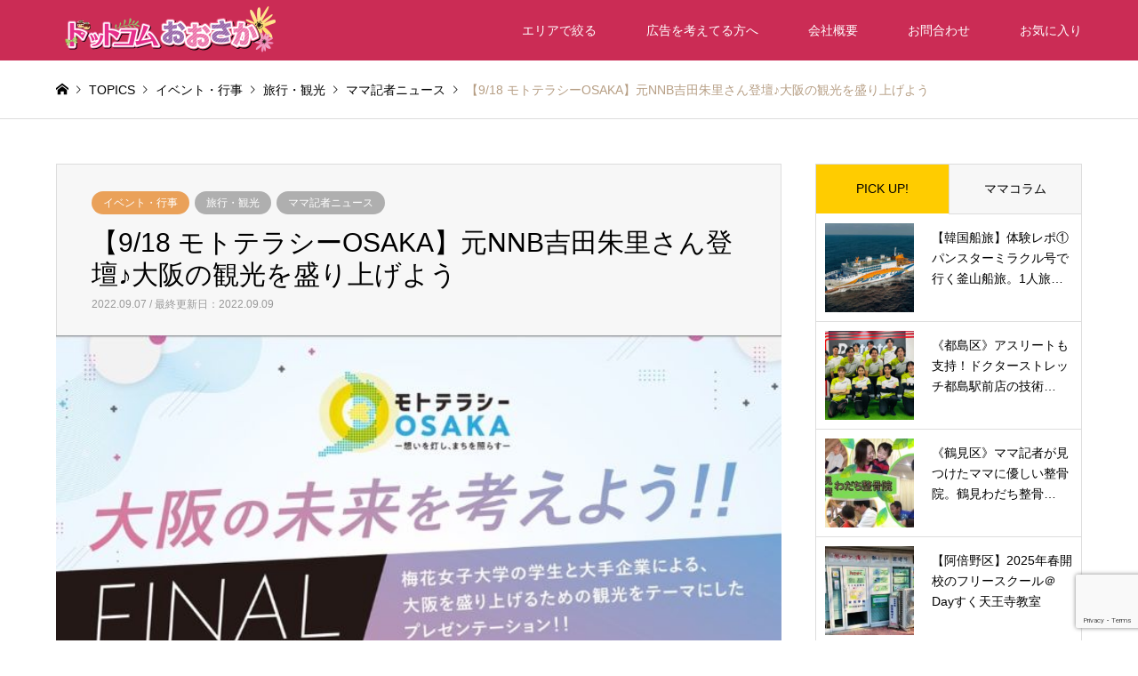

--- FILE ---
content_type: text/html; charset=utf-8
request_url: https://www.google.com/recaptcha/api2/anchor?ar=1&k=6LcDZgQrAAAAAJvSusVMNUfixVWtiGKLtDk69EpH&co=aHR0cHM6Ly9kY2gtb3Nha2EuY29tOjQ0Mw..&hl=en&v=PoyoqOPhxBO7pBk68S4YbpHZ&size=invisible&anchor-ms=20000&execute-ms=30000&cb=2v65234p22zt
body_size: 48874
content:
<!DOCTYPE HTML><html dir="ltr" lang="en"><head><meta http-equiv="Content-Type" content="text/html; charset=UTF-8">
<meta http-equiv="X-UA-Compatible" content="IE=edge">
<title>reCAPTCHA</title>
<style type="text/css">
/* cyrillic-ext */
@font-face {
  font-family: 'Roboto';
  font-style: normal;
  font-weight: 400;
  font-stretch: 100%;
  src: url(//fonts.gstatic.com/s/roboto/v48/KFO7CnqEu92Fr1ME7kSn66aGLdTylUAMa3GUBHMdazTgWw.woff2) format('woff2');
  unicode-range: U+0460-052F, U+1C80-1C8A, U+20B4, U+2DE0-2DFF, U+A640-A69F, U+FE2E-FE2F;
}
/* cyrillic */
@font-face {
  font-family: 'Roboto';
  font-style: normal;
  font-weight: 400;
  font-stretch: 100%;
  src: url(//fonts.gstatic.com/s/roboto/v48/KFO7CnqEu92Fr1ME7kSn66aGLdTylUAMa3iUBHMdazTgWw.woff2) format('woff2');
  unicode-range: U+0301, U+0400-045F, U+0490-0491, U+04B0-04B1, U+2116;
}
/* greek-ext */
@font-face {
  font-family: 'Roboto';
  font-style: normal;
  font-weight: 400;
  font-stretch: 100%;
  src: url(//fonts.gstatic.com/s/roboto/v48/KFO7CnqEu92Fr1ME7kSn66aGLdTylUAMa3CUBHMdazTgWw.woff2) format('woff2');
  unicode-range: U+1F00-1FFF;
}
/* greek */
@font-face {
  font-family: 'Roboto';
  font-style: normal;
  font-weight: 400;
  font-stretch: 100%;
  src: url(//fonts.gstatic.com/s/roboto/v48/KFO7CnqEu92Fr1ME7kSn66aGLdTylUAMa3-UBHMdazTgWw.woff2) format('woff2');
  unicode-range: U+0370-0377, U+037A-037F, U+0384-038A, U+038C, U+038E-03A1, U+03A3-03FF;
}
/* math */
@font-face {
  font-family: 'Roboto';
  font-style: normal;
  font-weight: 400;
  font-stretch: 100%;
  src: url(//fonts.gstatic.com/s/roboto/v48/KFO7CnqEu92Fr1ME7kSn66aGLdTylUAMawCUBHMdazTgWw.woff2) format('woff2');
  unicode-range: U+0302-0303, U+0305, U+0307-0308, U+0310, U+0312, U+0315, U+031A, U+0326-0327, U+032C, U+032F-0330, U+0332-0333, U+0338, U+033A, U+0346, U+034D, U+0391-03A1, U+03A3-03A9, U+03B1-03C9, U+03D1, U+03D5-03D6, U+03F0-03F1, U+03F4-03F5, U+2016-2017, U+2034-2038, U+203C, U+2040, U+2043, U+2047, U+2050, U+2057, U+205F, U+2070-2071, U+2074-208E, U+2090-209C, U+20D0-20DC, U+20E1, U+20E5-20EF, U+2100-2112, U+2114-2115, U+2117-2121, U+2123-214F, U+2190, U+2192, U+2194-21AE, U+21B0-21E5, U+21F1-21F2, U+21F4-2211, U+2213-2214, U+2216-22FF, U+2308-230B, U+2310, U+2319, U+231C-2321, U+2336-237A, U+237C, U+2395, U+239B-23B7, U+23D0, U+23DC-23E1, U+2474-2475, U+25AF, U+25B3, U+25B7, U+25BD, U+25C1, U+25CA, U+25CC, U+25FB, U+266D-266F, U+27C0-27FF, U+2900-2AFF, U+2B0E-2B11, U+2B30-2B4C, U+2BFE, U+3030, U+FF5B, U+FF5D, U+1D400-1D7FF, U+1EE00-1EEFF;
}
/* symbols */
@font-face {
  font-family: 'Roboto';
  font-style: normal;
  font-weight: 400;
  font-stretch: 100%;
  src: url(//fonts.gstatic.com/s/roboto/v48/KFO7CnqEu92Fr1ME7kSn66aGLdTylUAMaxKUBHMdazTgWw.woff2) format('woff2');
  unicode-range: U+0001-000C, U+000E-001F, U+007F-009F, U+20DD-20E0, U+20E2-20E4, U+2150-218F, U+2190, U+2192, U+2194-2199, U+21AF, U+21E6-21F0, U+21F3, U+2218-2219, U+2299, U+22C4-22C6, U+2300-243F, U+2440-244A, U+2460-24FF, U+25A0-27BF, U+2800-28FF, U+2921-2922, U+2981, U+29BF, U+29EB, U+2B00-2BFF, U+4DC0-4DFF, U+FFF9-FFFB, U+10140-1018E, U+10190-1019C, U+101A0, U+101D0-101FD, U+102E0-102FB, U+10E60-10E7E, U+1D2C0-1D2D3, U+1D2E0-1D37F, U+1F000-1F0FF, U+1F100-1F1AD, U+1F1E6-1F1FF, U+1F30D-1F30F, U+1F315, U+1F31C, U+1F31E, U+1F320-1F32C, U+1F336, U+1F378, U+1F37D, U+1F382, U+1F393-1F39F, U+1F3A7-1F3A8, U+1F3AC-1F3AF, U+1F3C2, U+1F3C4-1F3C6, U+1F3CA-1F3CE, U+1F3D4-1F3E0, U+1F3ED, U+1F3F1-1F3F3, U+1F3F5-1F3F7, U+1F408, U+1F415, U+1F41F, U+1F426, U+1F43F, U+1F441-1F442, U+1F444, U+1F446-1F449, U+1F44C-1F44E, U+1F453, U+1F46A, U+1F47D, U+1F4A3, U+1F4B0, U+1F4B3, U+1F4B9, U+1F4BB, U+1F4BF, U+1F4C8-1F4CB, U+1F4D6, U+1F4DA, U+1F4DF, U+1F4E3-1F4E6, U+1F4EA-1F4ED, U+1F4F7, U+1F4F9-1F4FB, U+1F4FD-1F4FE, U+1F503, U+1F507-1F50B, U+1F50D, U+1F512-1F513, U+1F53E-1F54A, U+1F54F-1F5FA, U+1F610, U+1F650-1F67F, U+1F687, U+1F68D, U+1F691, U+1F694, U+1F698, U+1F6AD, U+1F6B2, U+1F6B9-1F6BA, U+1F6BC, U+1F6C6-1F6CF, U+1F6D3-1F6D7, U+1F6E0-1F6EA, U+1F6F0-1F6F3, U+1F6F7-1F6FC, U+1F700-1F7FF, U+1F800-1F80B, U+1F810-1F847, U+1F850-1F859, U+1F860-1F887, U+1F890-1F8AD, U+1F8B0-1F8BB, U+1F8C0-1F8C1, U+1F900-1F90B, U+1F93B, U+1F946, U+1F984, U+1F996, U+1F9E9, U+1FA00-1FA6F, U+1FA70-1FA7C, U+1FA80-1FA89, U+1FA8F-1FAC6, U+1FACE-1FADC, U+1FADF-1FAE9, U+1FAF0-1FAF8, U+1FB00-1FBFF;
}
/* vietnamese */
@font-face {
  font-family: 'Roboto';
  font-style: normal;
  font-weight: 400;
  font-stretch: 100%;
  src: url(//fonts.gstatic.com/s/roboto/v48/KFO7CnqEu92Fr1ME7kSn66aGLdTylUAMa3OUBHMdazTgWw.woff2) format('woff2');
  unicode-range: U+0102-0103, U+0110-0111, U+0128-0129, U+0168-0169, U+01A0-01A1, U+01AF-01B0, U+0300-0301, U+0303-0304, U+0308-0309, U+0323, U+0329, U+1EA0-1EF9, U+20AB;
}
/* latin-ext */
@font-face {
  font-family: 'Roboto';
  font-style: normal;
  font-weight: 400;
  font-stretch: 100%;
  src: url(//fonts.gstatic.com/s/roboto/v48/KFO7CnqEu92Fr1ME7kSn66aGLdTylUAMa3KUBHMdazTgWw.woff2) format('woff2');
  unicode-range: U+0100-02BA, U+02BD-02C5, U+02C7-02CC, U+02CE-02D7, U+02DD-02FF, U+0304, U+0308, U+0329, U+1D00-1DBF, U+1E00-1E9F, U+1EF2-1EFF, U+2020, U+20A0-20AB, U+20AD-20C0, U+2113, U+2C60-2C7F, U+A720-A7FF;
}
/* latin */
@font-face {
  font-family: 'Roboto';
  font-style: normal;
  font-weight: 400;
  font-stretch: 100%;
  src: url(//fonts.gstatic.com/s/roboto/v48/KFO7CnqEu92Fr1ME7kSn66aGLdTylUAMa3yUBHMdazQ.woff2) format('woff2');
  unicode-range: U+0000-00FF, U+0131, U+0152-0153, U+02BB-02BC, U+02C6, U+02DA, U+02DC, U+0304, U+0308, U+0329, U+2000-206F, U+20AC, U+2122, U+2191, U+2193, U+2212, U+2215, U+FEFF, U+FFFD;
}
/* cyrillic-ext */
@font-face {
  font-family: 'Roboto';
  font-style: normal;
  font-weight: 500;
  font-stretch: 100%;
  src: url(//fonts.gstatic.com/s/roboto/v48/KFO7CnqEu92Fr1ME7kSn66aGLdTylUAMa3GUBHMdazTgWw.woff2) format('woff2');
  unicode-range: U+0460-052F, U+1C80-1C8A, U+20B4, U+2DE0-2DFF, U+A640-A69F, U+FE2E-FE2F;
}
/* cyrillic */
@font-face {
  font-family: 'Roboto';
  font-style: normal;
  font-weight: 500;
  font-stretch: 100%;
  src: url(//fonts.gstatic.com/s/roboto/v48/KFO7CnqEu92Fr1ME7kSn66aGLdTylUAMa3iUBHMdazTgWw.woff2) format('woff2');
  unicode-range: U+0301, U+0400-045F, U+0490-0491, U+04B0-04B1, U+2116;
}
/* greek-ext */
@font-face {
  font-family: 'Roboto';
  font-style: normal;
  font-weight: 500;
  font-stretch: 100%;
  src: url(//fonts.gstatic.com/s/roboto/v48/KFO7CnqEu92Fr1ME7kSn66aGLdTylUAMa3CUBHMdazTgWw.woff2) format('woff2');
  unicode-range: U+1F00-1FFF;
}
/* greek */
@font-face {
  font-family: 'Roboto';
  font-style: normal;
  font-weight: 500;
  font-stretch: 100%;
  src: url(//fonts.gstatic.com/s/roboto/v48/KFO7CnqEu92Fr1ME7kSn66aGLdTylUAMa3-UBHMdazTgWw.woff2) format('woff2');
  unicode-range: U+0370-0377, U+037A-037F, U+0384-038A, U+038C, U+038E-03A1, U+03A3-03FF;
}
/* math */
@font-face {
  font-family: 'Roboto';
  font-style: normal;
  font-weight: 500;
  font-stretch: 100%;
  src: url(//fonts.gstatic.com/s/roboto/v48/KFO7CnqEu92Fr1ME7kSn66aGLdTylUAMawCUBHMdazTgWw.woff2) format('woff2');
  unicode-range: U+0302-0303, U+0305, U+0307-0308, U+0310, U+0312, U+0315, U+031A, U+0326-0327, U+032C, U+032F-0330, U+0332-0333, U+0338, U+033A, U+0346, U+034D, U+0391-03A1, U+03A3-03A9, U+03B1-03C9, U+03D1, U+03D5-03D6, U+03F0-03F1, U+03F4-03F5, U+2016-2017, U+2034-2038, U+203C, U+2040, U+2043, U+2047, U+2050, U+2057, U+205F, U+2070-2071, U+2074-208E, U+2090-209C, U+20D0-20DC, U+20E1, U+20E5-20EF, U+2100-2112, U+2114-2115, U+2117-2121, U+2123-214F, U+2190, U+2192, U+2194-21AE, U+21B0-21E5, U+21F1-21F2, U+21F4-2211, U+2213-2214, U+2216-22FF, U+2308-230B, U+2310, U+2319, U+231C-2321, U+2336-237A, U+237C, U+2395, U+239B-23B7, U+23D0, U+23DC-23E1, U+2474-2475, U+25AF, U+25B3, U+25B7, U+25BD, U+25C1, U+25CA, U+25CC, U+25FB, U+266D-266F, U+27C0-27FF, U+2900-2AFF, U+2B0E-2B11, U+2B30-2B4C, U+2BFE, U+3030, U+FF5B, U+FF5D, U+1D400-1D7FF, U+1EE00-1EEFF;
}
/* symbols */
@font-face {
  font-family: 'Roboto';
  font-style: normal;
  font-weight: 500;
  font-stretch: 100%;
  src: url(//fonts.gstatic.com/s/roboto/v48/KFO7CnqEu92Fr1ME7kSn66aGLdTylUAMaxKUBHMdazTgWw.woff2) format('woff2');
  unicode-range: U+0001-000C, U+000E-001F, U+007F-009F, U+20DD-20E0, U+20E2-20E4, U+2150-218F, U+2190, U+2192, U+2194-2199, U+21AF, U+21E6-21F0, U+21F3, U+2218-2219, U+2299, U+22C4-22C6, U+2300-243F, U+2440-244A, U+2460-24FF, U+25A0-27BF, U+2800-28FF, U+2921-2922, U+2981, U+29BF, U+29EB, U+2B00-2BFF, U+4DC0-4DFF, U+FFF9-FFFB, U+10140-1018E, U+10190-1019C, U+101A0, U+101D0-101FD, U+102E0-102FB, U+10E60-10E7E, U+1D2C0-1D2D3, U+1D2E0-1D37F, U+1F000-1F0FF, U+1F100-1F1AD, U+1F1E6-1F1FF, U+1F30D-1F30F, U+1F315, U+1F31C, U+1F31E, U+1F320-1F32C, U+1F336, U+1F378, U+1F37D, U+1F382, U+1F393-1F39F, U+1F3A7-1F3A8, U+1F3AC-1F3AF, U+1F3C2, U+1F3C4-1F3C6, U+1F3CA-1F3CE, U+1F3D4-1F3E0, U+1F3ED, U+1F3F1-1F3F3, U+1F3F5-1F3F7, U+1F408, U+1F415, U+1F41F, U+1F426, U+1F43F, U+1F441-1F442, U+1F444, U+1F446-1F449, U+1F44C-1F44E, U+1F453, U+1F46A, U+1F47D, U+1F4A3, U+1F4B0, U+1F4B3, U+1F4B9, U+1F4BB, U+1F4BF, U+1F4C8-1F4CB, U+1F4D6, U+1F4DA, U+1F4DF, U+1F4E3-1F4E6, U+1F4EA-1F4ED, U+1F4F7, U+1F4F9-1F4FB, U+1F4FD-1F4FE, U+1F503, U+1F507-1F50B, U+1F50D, U+1F512-1F513, U+1F53E-1F54A, U+1F54F-1F5FA, U+1F610, U+1F650-1F67F, U+1F687, U+1F68D, U+1F691, U+1F694, U+1F698, U+1F6AD, U+1F6B2, U+1F6B9-1F6BA, U+1F6BC, U+1F6C6-1F6CF, U+1F6D3-1F6D7, U+1F6E0-1F6EA, U+1F6F0-1F6F3, U+1F6F7-1F6FC, U+1F700-1F7FF, U+1F800-1F80B, U+1F810-1F847, U+1F850-1F859, U+1F860-1F887, U+1F890-1F8AD, U+1F8B0-1F8BB, U+1F8C0-1F8C1, U+1F900-1F90B, U+1F93B, U+1F946, U+1F984, U+1F996, U+1F9E9, U+1FA00-1FA6F, U+1FA70-1FA7C, U+1FA80-1FA89, U+1FA8F-1FAC6, U+1FACE-1FADC, U+1FADF-1FAE9, U+1FAF0-1FAF8, U+1FB00-1FBFF;
}
/* vietnamese */
@font-face {
  font-family: 'Roboto';
  font-style: normal;
  font-weight: 500;
  font-stretch: 100%;
  src: url(//fonts.gstatic.com/s/roboto/v48/KFO7CnqEu92Fr1ME7kSn66aGLdTylUAMa3OUBHMdazTgWw.woff2) format('woff2');
  unicode-range: U+0102-0103, U+0110-0111, U+0128-0129, U+0168-0169, U+01A0-01A1, U+01AF-01B0, U+0300-0301, U+0303-0304, U+0308-0309, U+0323, U+0329, U+1EA0-1EF9, U+20AB;
}
/* latin-ext */
@font-face {
  font-family: 'Roboto';
  font-style: normal;
  font-weight: 500;
  font-stretch: 100%;
  src: url(//fonts.gstatic.com/s/roboto/v48/KFO7CnqEu92Fr1ME7kSn66aGLdTylUAMa3KUBHMdazTgWw.woff2) format('woff2');
  unicode-range: U+0100-02BA, U+02BD-02C5, U+02C7-02CC, U+02CE-02D7, U+02DD-02FF, U+0304, U+0308, U+0329, U+1D00-1DBF, U+1E00-1E9F, U+1EF2-1EFF, U+2020, U+20A0-20AB, U+20AD-20C0, U+2113, U+2C60-2C7F, U+A720-A7FF;
}
/* latin */
@font-face {
  font-family: 'Roboto';
  font-style: normal;
  font-weight: 500;
  font-stretch: 100%;
  src: url(//fonts.gstatic.com/s/roboto/v48/KFO7CnqEu92Fr1ME7kSn66aGLdTylUAMa3yUBHMdazQ.woff2) format('woff2');
  unicode-range: U+0000-00FF, U+0131, U+0152-0153, U+02BB-02BC, U+02C6, U+02DA, U+02DC, U+0304, U+0308, U+0329, U+2000-206F, U+20AC, U+2122, U+2191, U+2193, U+2212, U+2215, U+FEFF, U+FFFD;
}
/* cyrillic-ext */
@font-face {
  font-family: 'Roboto';
  font-style: normal;
  font-weight: 900;
  font-stretch: 100%;
  src: url(//fonts.gstatic.com/s/roboto/v48/KFO7CnqEu92Fr1ME7kSn66aGLdTylUAMa3GUBHMdazTgWw.woff2) format('woff2');
  unicode-range: U+0460-052F, U+1C80-1C8A, U+20B4, U+2DE0-2DFF, U+A640-A69F, U+FE2E-FE2F;
}
/* cyrillic */
@font-face {
  font-family: 'Roboto';
  font-style: normal;
  font-weight: 900;
  font-stretch: 100%;
  src: url(//fonts.gstatic.com/s/roboto/v48/KFO7CnqEu92Fr1ME7kSn66aGLdTylUAMa3iUBHMdazTgWw.woff2) format('woff2');
  unicode-range: U+0301, U+0400-045F, U+0490-0491, U+04B0-04B1, U+2116;
}
/* greek-ext */
@font-face {
  font-family: 'Roboto';
  font-style: normal;
  font-weight: 900;
  font-stretch: 100%;
  src: url(//fonts.gstatic.com/s/roboto/v48/KFO7CnqEu92Fr1ME7kSn66aGLdTylUAMa3CUBHMdazTgWw.woff2) format('woff2');
  unicode-range: U+1F00-1FFF;
}
/* greek */
@font-face {
  font-family: 'Roboto';
  font-style: normal;
  font-weight: 900;
  font-stretch: 100%;
  src: url(//fonts.gstatic.com/s/roboto/v48/KFO7CnqEu92Fr1ME7kSn66aGLdTylUAMa3-UBHMdazTgWw.woff2) format('woff2');
  unicode-range: U+0370-0377, U+037A-037F, U+0384-038A, U+038C, U+038E-03A1, U+03A3-03FF;
}
/* math */
@font-face {
  font-family: 'Roboto';
  font-style: normal;
  font-weight: 900;
  font-stretch: 100%;
  src: url(//fonts.gstatic.com/s/roboto/v48/KFO7CnqEu92Fr1ME7kSn66aGLdTylUAMawCUBHMdazTgWw.woff2) format('woff2');
  unicode-range: U+0302-0303, U+0305, U+0307-0308, U+0310, U+0312, U+0315, U+031A, U+0326-0327, U+032C, U+032F-0330, U+0332-0333, U+0338, U+033A, U+0346, U+034D, U+0391-03A1, U+03A3-03A9, U+03B1-03C9, U+03D1, U+03D5-03D6, U+03F0-03F1, U+03F4-03F5, U+2016-2017, U+2034-2038, U+203C, U+2040, U+2043, U+2047, U+2050, U+2057, U+205F, U+2070-2071, U+2074-208E, U+2090-209C, U+20D0-20DC, U+20E1, U+20E5-20EF, U+2100-2112, U+2114-2115, U+2117-2121, U+2123-214F, U+2190, U+2192, U+2194-21AE, U+21B0-21E5, U+21F1-21F2, U+21F4-2211, U+2213-2214, U+2216-22FF, U+2308-230B, U+2310, U+2319, U+231C-2321, U+2336-237A, U+237C, U+2395, U+239B-23B7, U+23D0, U+23DC-23E1, U+2474-2475, U+25AF, U+25B3, U+25B7, U+25BD, U+25C1, U+25CA, U+25CC, U+25FB, U+266D-266F, U+27C0-27FF, U+2900-2AFF, U+2B0E-2B11, U+2B30-2B4C, U+2BFE, U+3030, U+FF5B, U+FF5D, U+1D400-1D7FF, U+1EE00-1EEFF;
}
/* symbols */
@font-face {
  font-family: 'Roboto';
  font-style: normal;
  font-weight: 900;
  font-stretch: 100%;
  src: url(//fonts.gstatic.com/s/roboto/v48/KFO7CnqEu92Fr1ME7kSn66aGLdTylUAMaxKUBHMdazTgWw.woff2) format('woff2');
  unicode-range: U+0001-000C, U+000E-001F, U+007F-009F, U+20DD-20E0, U+20E2-20E4, U+2150-218F, U+2190, U+2192, U+2194-2199, U+21AF, U+21E6-21F0, U+21F3, U+2218-2219, U+2299, U+22C4-22C6, U+2300-243F, U+2440-244A, U+2460-24FF, U+25A0-27BF, U+2800-28FF, U+2921-2922, U+2981, U+29BF, U+29EB, U+2B00-2BFF, U+4DC0-4DFF, U+FFF9-FFFB, U+10140-1018E, U+10190-1019C, U+101A0, U+101D0-101FD, U+102E0-102FB, U+10E60-10E7E, U+1D2C0-1D2D3, U+1D2E0-1D37F, U+1F000-1F0FF, U+1F100-1F1AD, U+1F1E6-1F1FF, U+1F30D-1F30F, U+1F315, U+1F31C, U+1F31E, U+1F320-1F32C, U+1F336, U+1F378, U+1F37D, U+1F382, U+1F393-1F39F, U+1F3A7-1F3A8, U+1F3AC-1F3AF, U+1F3C2, U+1F3C4-1F3C6, U+1F3CA-1F3CE, U+1F3D4-1F3E0, U+1F3ED, U+1F3F1-1F3F3, U+1F3F5-1F3F7, U+1F408, U+1F415, U+1F41F, U+1F426, U+1F43F, U+1F441-1F442, U+1F444, U+1F446-1F449, U+1F44C-1F44E, U+1F453, U+1F46A, U+1F47D, U+1F4A3, U+1F4B0, U+1F4B3, U+1F4B9, U+1F4BB, U+1F4BF, U+1F4C8-1F4CB, U+1F4D6, U+1F4DA, U+1F4DF, U+1F4E3-1F4E6, U+1F4EA-1F4ED, U+1F4F7, U+1F4F9-1F4FB, U+1F4FD-1F4FE, U+1F503, U+1F507-1F50B, U+1F50D, U+1F512-1F513, U+1F53E-1F54A, U+1F54F-1F5FA, U+1F610, U+1F650-1F67F, U+1F687, U+1F68D, U+1F691, U+1F694, U+1F698, U+1F6AD, U+1F6B2, U+1F6B9-1F6BA, U+1F6BC, U+1F6C6-1F6CF, U+1F6D3-1F6D7, U+1F6E0-1F6EA, U+1F6F0-1F6F3, U+1F6F7-1F6FC, U+1F700-1F7FF, U+1F800-1F80B, U+1F810-1F847, U+1F850-1F859, U+1F860-1F887, U+1F890-1F8AD, U+1F8B0-1F8BB, U+1F8C0-1F8C1, U+1F900-1F90B, U+1F93B, U+1F946, U+1F984, U+1F996, U+1F9E9, U+1FA00-1FA6F, U+1FA70-1FA7C, U+1FA80-1FA89, U+1FA8F-1FAC6, U+1FACE-1FADC, U+1FADF-1FAE9, U+1FAF0-1FAF8, U+1FB00-1FBFF;
}
/* vietnamese */
@font-face {
  font-family: 'Roboto';
  font-style: normal;
  font-weight: 900;
  font-stretch: 100%;
  src: url(//fonts.gstatic.com/s/roboto/v48/KFO7CnqEu92Fr1ME7kSn66aGLdTylUAMa3OUBHMdazTgWw.woff2) format('woff2');
  unicode-range: U+0102-0103, U+0110-0111, U+0128-0129, U+0168-0169, U+01A0-01A1, U+01AF-01B0, U+0300-0301, U+0303-0304, U+0308-0309, U+0323, U+0329, U+1EA0-1EF9, U+20AB;
}
/* latin-ext */
@font-face {
  font-family: 'Roboto';
  font-style: normal;
  font-weight: 900;
  font-stretch: 100%;
  src: url(//fonts.gstatic.com/s/roboto/v48/KFO7CnqEu92Fr1ME7kSn66aGLdTylUAMa3KUBHMdazTgWw.woff2) format('woff2');
  unicode-range: U+0100-02BA, U+02BD-02C5, U+02C7-02CC, U+02CE-02D7, U+02DD-02FF, U+0304, U+0308, U+0329, U+1D00-1DBF, U+1E00-1E9F, U+1EF2-1EFF, U+2020, U+20A0-20AB, U+20AD-20C0, U+2113, U+2C60-2C7F, U+A720-A7FF;
}
/* latin */
@font-face {
  font-family: 'Roboto';
  font-style: normal;
  font-weight: 900;
  font-stretch: 100%;
  src: url(//fonts.gstatic.com/s/roboto/v48/KFO7CnqEu92Fr1ME7kSn66aGLdTylUAMa3yUBHMdazQ.woff2) format('woff2');
  unicode-range: U+0000-00FF, U+0131, U+0152-0153, U+02BB-02BC, U+02C6, U+02DA, U+02DC, U+0304, U+0308, U+0329, U+2000-206F, U+20AC, U+2122, U+2191, U+2193, U+2212, U+2215, U+FEFF, U+FFFD;
}

</style>
<link rel="stylesheet" type="text/css" href="https://www.gstatic.com/recaptcha/releases/PoyoqOPhxBO7pBk68S4YbpHZ/styles__ltr.css">
<script nonce="N5MyuJzDf7sD9gDMspJJWA" type="text/javascript">window['__recaptcha_api'] = 'https://www.google.com/recaptcha/api2/';</script>
<script type="text/javascript" src="https://www.gstatic.com/recaptcha/releases/PoyoqOPhxBO7pBk68S4YbpHZ/recaptcha__en.js" nonce="N5MyuJzDf7sD9gDMspJJWA">
      
    </script></head>
<body><div id="rc-anchor-alert" class="rc-anchor-alert"></div>
<input type="hidden" id="recaptcha-token" value="[base64]">
<script type="text/javascript" nonce="N5MyuJzDf7sD9gDMspJJWA">
      recaptcha.anchor.Main.init("[\x22ainput\x22,[\x22bgdata\x22,\x22\x22,\[base64]/[base64]/MjU1Ong/[base64]/[base64]/[base64]/[base64]/[base64]/[base64]/[base64]/[base64]/[base64]/[base64]/[base64]/[base64]/[base64]/[base64]/[base64]\\u003d\x22,\[base64]\\u003d\\u003d\x22,\x22YsOUwogzQHzCnsOrwofCiX/DpsOFw4DCkcKCbGRMay3CtSTClsK7NzjDhjHDiRbDuMOow55CwohSw43CjMK6wrjCkMK9ckLDnMKQw518KBw5wqEmJMO1CMKxOMKIwqlQwq/Dl8OMw5ZNW8KVwo3DqS0ewq/Dk8OcfMKOwrQ7TsOFd8KcJcOkccOfw7PDjE7DpsKZDsKHVz3CtB/Dllorwpl2w6fDoGzCqE/CscKPXcONbwvDq8OxDcKKXMOuNRzCkMOCwoLDoldwOcOhHsKCw7rDgDPDr8OVwo3CgMKgbMK/w4TCncO8w7HDvBsiAMKlV8O2HggqQsO8TCjDgyLDhcKifMKJSsK8wrDCkMKvKDrCisKxwpTCvyFKw7/Co1A/a8OOXy5ywpPDrgXDgcKWw6XCqsOGw5I4JsOhwofCvcKmHcO2wr82wr3DhsKKwo7CrsKTDhUYwoRwfE7DoEDCvlLCjCDDunnDn8OATgULw6bCok/DskIlSh3Cj8OoKsOjwr/CvsKfBMOJw73DrsOhw4hDVk0mRHMIVQ8Xw5nDjcOUwonDmHQifB4HwoDCkx50XcOsR1pseMOQOV0SVjDCicOQwqwRPU3DknbDlVrCqMOOVcOdw5kLdMOjw4LDpm/[base64]/VWHCm8KWwqXCqxvCiAQ/wpUxf192wpzCuwFfw61Uw7PCgsKLw7fDv8OHAVY2wrZvwqBQOsKLeEHCtxnClgt/w5vCosKMP8KCfHp1wr1Vwq3Cki8JZiMoOSR0wqDCn8KAAsO+wrDCncKIBBspECFZGHDDqxPDjMOOd2nChMOrLMK2RcOrw60aw7QcwpzCvklrGMOZwqEXfMOAw5DCkMOSDsOhYAbCsMKsFSLChsOsIMOEw5bDgmPCkMOVw5DDhH7CgwDCmn/DtzkKwp4Uw5YaZcOhwrYKWBBxwqnDmDLDo8OoT8KuEEjDm8K/w7nCsHcdwqkJQcOtw709w5xFIMKXWsOmwpttIHMKGsOlw4dLaMKMw4TCqsO7NsKjFcOFwo3CqGAbFRIGw7RhTFbDvRzDomNuwqjDoUxzeMODw5DDqsOnwoJ3w6rCl1FQLcK1T8KTwpFgw6zDssO/[base64]/DpAjDvMOiw7zCpXpGwq/Ci00XclImcsOOwoMpw4hsw5VqE1/ChmAFwrhsXmfChzjDhiPDmsOyw73DhhxTKcOIwqXDpsOyBXg/XUZfwpsfYMOdwoHCjl5Kwr5NdyE8w4N+w6vCrxFbahxtw5ZkasOEKMObwqzDu8K7w4Fkw73CmgbDksO7wpYWJsKUwrAow49QFHl7w50ORMKDFi7Dh8O5JsOMXMK1PcOqE8OYcz3CkMOIP8OSw5wVBFUgwo/[base64]/TcOXwrbCu8O/wpcqXcKXTyTCt8Ofw4/ClcK2wpQiMGLCmX7CnsK9LGcjwp7DnMKuPyvCk17DgzdUw5DCpcONOx1OVxwRwqx7wrvCsxozwqd9UMOxw5caw6tLwpTChABzwrs/woPDqxRTHMKaesOHI2TClj5RWMK7w6Zcwp/[base64]/[base64]/DqsKqwprDoDlswrHCjMK6wodNw404w6TDs14qJkfClcKWe8OUw69uw7rDgwnCj3wew7wuw4fCqSbCnQdIFMOGTFvDo8KrKyzDkC06DsKlwp3DtsK0RMKLOEBIw5t5BMKJw6vCncKjw5jCgsKwXQY2wpnCjDZALsK8w4rClCUhCn7DgsK3w5kxw5bDhVs2P8KEwr/CrSfDrl5twq/DnsOhw67Cm8OAw41bVcOEVl8OU8OrR3gXOgFbw6XDtDhrwpMUwrZVw7/CmB1rw4XCsW8Lwpp1woovZn/DqMKnwro0w71wFDd7w4Rbw5/CqcK7ACRGUmzDj37CjsKPwrvDkR40w4E8w7fDnDLCj8OLw7XCsUZGw697w6kfesKEwpHDkkDCrWVrbiBQwq/CpmfDlA3Dh1BuwpHCpHXCgFkZwqp8wrLDjUPCnMOsb8OXw4rCicOqw61PBz9xw4N6EcK2w7DCjnHCpsKsw489wr/CpsKew5LCvAFmwozDky5pDcOScywjwrvCjcONw4/DjBFzO8OjDcO7w6hze8OzOFVUwqsvOsOywoFhwoE9w6XClh03wqjDv8O7wo3Cg8OXdR02D8KyHSnDqzDDkT1+w6fDoMKLw7PCuWPDpMKAOQXDrMKowo3Cj8OcZCXCi3PCmX5fwofDscKlPMKvfMKFw419wp/DnsOhwoMjw7vDqcKjw5fChCLDk2R4b8Kowq8+JXLCjsK2wo3CqcOWwrPCi3XDt8OfwpzCnjfDucK6w4XDqcKzw7FeOBoNCcOCwr1ZwrRBKMOPFTJrQMKHFjXDuMKyd8OSw7jCmDvDuxNgaD5lw7/DkChfWFrCscKEOyTDjcOhw7Z1PFPDvjjDlsKnwogWw7/Ds8OSSi/[base64]/w5F+PsKUwpDCnMKGJsKXwoPDocKCwpw+w7h3Y1FHw4s5HQ7Cr3zDsMO5MHHDl1TDizdFJsO/woTDsHo2wofCqsOjKUFIwqTDi8KEfMOWcCfDml7CoRxcw5QOJj3DnMOjwpUebVbDtBzDpMOOKkPDsMKeNTlwAsOxCkN/wpnDv8KHST5MwoVUZAZJw7wKWCTDpMKhwocKNcO9w5DCrsOwLgDDk8OSw4/DgEjCr8O5w7hiwo01LWnCsMOrIMODfRXCrsKSGn3ClcO4w4UpVBgFw60nD3lbXcOMwppVwobCmMOrw711czzCt2MawqsIw5oQw4c+w6EIwpTDvMO3w4IVI8KCDCbCnMK3wrkywpTDg3DDocOhw7kiY0lPw4nDncKSw4MWEygJw5/[base64]/[base64]/DkjbCusKmwprCvWpbRSsswrRhwovCumLDi0PCqilrwq/CoRbDt33CrzLDjcOww6Mlw5leLXLDvMO0w5EpwqxwTcKawqbDi8KxwobCgAgHwp/Dj8KGfcKDwpnCisKHw68ew7bDhMKqw6ICwrjChsOYw7x8wpnChmIKwrPCl8KOw7Few5Igw509BcKzVRHCiXDDg8OtwqgWwojDtcORdEDCnMKSwqTCk0FMO8Kdw4hZwrLCrMKAVcK6GzPCuSzCo0TDuz4mPcKkZw7ChsKDwqRCwrkSQsKzwq/ClTfDncOHABXCt3QeJcK+VMOFNj/CiR/CjCPCm1kyIcKRw7rCqWFICjp7bDJYelBuw7VdAzXDnVXCqcO5w7PChlI/bljDgDQiPFDCo8OKw6wrZMKIUHcYwrhhSFpHw7zDhcOBw6DChQMvwoxufCYgwptew6/CjSFMwqdoOcOnwq3CqsOXw4YTw7ZRfsOJwo3CpMKRf8ODw53DpX/DgVPDnMOUwpTCmicyCVNawpHDkA3Dl8KmNT/[base64]/DtcKjTMOiw7TDhwfCp8KfZMOaBjMoMMKpU0R0wplow6Qfw6Ivw6Fkw5liXMOWwp4sw7jDp8Oaw6AowoHDuTEYUsK9asOtKcKTw4bDrAksUsKaGsKuVjTCtHTDthnDg0Bgd37CijJxw7/Dh13CplxHWMKdw6DDosOHw7HCjBhkDsO2Fytfw4xbw7HDiSPCisKpw5cbw7HDjcOnWsOhC8KubsKxTMOiwqove8OfPjg4PsK6w4TCuMOhwpnCsMKDw4HCrsOGAVtAHVPCl8OTP3QNWgYmVxFfw5fDqMKtOg7CqcOvNXDChn9Hwo5Ow4/CgcOmw7FYDcK8wp8XREfCjMO5w6RPK0XDgn9ow7fCk8O1w4rChDTDlSbDpMKXwog/wrArexMSw6nCuFbCj8K3wrpXw7/[base64]/w4F0wq9uw4HCgREIw5E9wrzDtC5yXsOuYsOTw5fDncOCVDJkwqjCgjJWZA9jJSnDrcKXCMK/[base64]/DqgnDpB82wr/Cth/DsmvDosKeCkjDlsK5w4B2VsOJGQAfNA/CtHMrwrhBKEPDgQbDgMOAw6Q1wrJtw6c2OMO5w6k6GMKUw60FcCMJwqXDm8OJJMKJRRU5wqlOGMKUwpZWJA5+w7fCgsO4w4QfQX7CiMO1JsOawobCocOTwqfDmnvCq8OlPQrCqA7CjTHDpmBvAsKKw4bChTzCuiQqby/[base64]/K1XDvRnDoDzDncOnw54Xd8KhwobDqXw2OGDDoUHDgsK4w47Dti87w6jCmcOCJsOvLlwgw6HCjmIJwrttQMOlwo/Ci3XCq8K2wqNdAMOww6TCtCPDgQjDqMKfDSpLwpExZW9abMKFwrA2MwzCn8Orwr4SwpPDu8KgLUwwwrZbwq3DgcK+SD1hcMK3Hk5ZwooQwrzDgW0+WsKsw4QUBUUBAVFsFkEOw4UffsKbG8OuQjHCtMO9WlzDpVTChcKgRcKLdFglIsK/w6hCR8KWKz3DjsKGGcKtw4QNwo4vNSTDuMOMdcOhf3TCn8O8w6Ukw4JXw4vCgMORwq4lYVBrcsKXwrZELMOlwqJKwrcOwrkQE8KcGibChMOgMcOABsOsGUHChcOjwoHDjcO1ahJow6TDnhlxKg/CjXbDogoLwrXDtm3Ct1UlNVnDjRt4wpLChcOsw7/DhHEzw6rDkMKWw77CmSMQI8KiwqtRw4VRMcOPEQHCg8O7F8KRI3DCtMKzwrwmwo4KI8KowrHCrTorw4fDgcODID7Dsj1gw5BqwrbCpcKHwoYZwp7Cil4AwphnwpwtNC/CksOII8OXF8O1HsKue8KOAG0gagF+YHvCuMO5w7XCvnpIwpw+wpTCvMO9T8K9wpfCgQAzwpF0WVbDvQPDq1szw5Q6BQbDgRRIwq1Xw7F+PcKiXSNQw78+O8OtK3J6w75uw43DjUcyw4IPw7p2w4/[base64]/[base64]/DucKDQz9NYSpdwo7CqcOuWkvDlS5lwoA/w7XCi8KdUMKCMsKDw6Z+w6VoHcKmwqvCqcKedSTCtH/Dkyk2wpDCkwB+NMKHFSl2JRFVwr/CtcO2BURJByLCgMKhw5Njw7bCmMK4XMOuR8K2w6jCtTxAcX/[base64]/csKNw6Muw4Qbwrg4CBZJTsKvwqp1wr7CgHvDh8OJDUrCijDDi8KRwrBoeW5MPQfCscOdQcK/b8KeUsOMwp4zwovDosOICsOvwphaMMKOHW3CjCQaw7/[base64]/PcO3OGXDiATCp8Ojw5Mkw6Rrw4l/fG9wAMO/[base64]/w4TDjXpaOcOlw67DucObBHh5w4LCiVDDg23DnSfCucK3WSNHf8O+F8Oow4prwqXChWrCpMOXw6/CjsO3w54KcGJUWcOxdBvCi8ONdi5/w4M7wq/CssOXw5rCucOXwr/CgDlgw43Ct8K8wol5wrzDjBp+w6fDp8Krw4V/wpQIBMKYHsONw6fCkkN6Yy16wpLDrMKgwprCtnDDl1nDpCzCi3rCnw/DoFYawr4sVifCiMOcw4LCk8KFwrZiGjjCjMKlw4rDt21XPsKAw6HCsCVCwp9lAF4Gwp4kPGzCnyVuw4kMNXdEwoDClUIwwrdGC8KQdAXDqEDCn8OJwqHDr8KBbsK7wqM+wrHDoMKwwrR/MMOfwr7CgMKPEMKxeD3Dl8OJGRjDqEl4E8K0wpnCgcOnF8KBdMKEwq3CjVjDqQ/DqBTCv17CnMODEREPw5Rnw5LDocK4eS/[base64]/wqIMWcO/w4jDkyfDgcKAw6kNQMK8VVXCm8KJBjAcdh4wwo8jwplfQ3zDvMKsUEnDsMKmBFgmwo9HFcOXw6jCqhbCm1nCuTLDscKCwofCjsK4fsKacD7DlCljw5RLdcO9w7g5w4ENC8OaFB3DrsKyacKHw6bDhsKFXFsrMcKBwq/DnE93wpHDjW/CvsOtGsO+Bw3CgDXDmiHCosOMNHjCrCQrwpd3RU5Ee8Odw6V+XMKSw7/Cp3bCtnLDrsKJw5/[base64]/DscKWQsOxw68KEsO9w7/[base64]/w7zCix/[base64]/Ci8KGACIvwphxwpXCscKbTlfCrzbDi8K0wobCqcKPHBXCrnvDrlnCmMOVBnbDhxlDCgjCrj40w6vDpcONfwLDqxoMwoTCjcKaw4fCi8KjTlBlVCxPIMKvwrwsOcOVE0plw79hw6bCiyvDgsO6wrMZSUgDwoFxw6RIw6vDrzDCvcO5w6oUwq02w6LDuWdbfkzDtz/CnlR2ETMyacK3wr5FRsO5wrjCs8KXS8Ojw77CusKpDFNLQS/[base64]/[base64]/wpfDgyvDncKpQgECZhrCksKbSsOVwpJgeMKIwqbCkjfCt8KNXMOIAgDCkQEAw4rDpznCgwJzZMKMwoHDmxHClMOKfcK8SHo6T8OIw790WDTChXnDsmhgZ8OLMcOlw4rDpgzDt8KcZyHDsXXCskc8JMKKw5vCjVvCgR7CjQnCjE/CjjvCrgFsBgjCt8KpGsOUwrLCmMO6aysdwqrCi8OtwoEZbzsfGsKzwpt6CcO/wqtRw6vCoMKJFH1VwqPCm3pcw7rDmgJJwqcuw4ZEcS/[base64]/CMKxw7fDk1Upw540PkrCrjHDmzXDu8OsCyBBw4vCj8Kbw63CgsOYwrRlwroLw4lcw7J/wqwLwrfCicKFw7ZBwptvdEjCpMKCwrE+woMDw6ACHcKwFsKjw4DCrMOPw5UUB3vDisKhw7TCiXfChMKHw43ChsOrwoMgT8OgRsKwZ8ObdMOww7E7dsKIKwN1w7LDvzotw69/w7vDpDzDjcO6XcOXRgDDk8Kdwp7DpSpCwpJ9Cw4uw4cZQ8OhM8OAw4BIGAF7wqNqEijCmGA5R8OiVxcQcMKOw4LCtyFmY8KtCcK2QsOiMAjDqEzDksO/[base64]/[base64]/[base64]/Ck8Ovw6fDrsK4BsOSwrbDmThpw65iAcKGw6XDp3dGTXLDnAVjw73CosKpfsKvw7jCgsKUGsKcw5pxFsOJTcKnI8KXPnckwodFw6xFwpJhw4TDkEhKw64Sd0vCrGkXwqPDssOLETI/YHR0XgzDgcOHwrPDoBZOw6kyMz93WFhHwrM/d0UrM2U2DEzCtD1rw4/DhRbCp8KNw6PCql9lAEllwqzDrF7DucOQw5J1wqEew7vDqsOXwpUlXV/CgMKDwrB4w4ZHw7nDrsKTw7rDgzIVMRYtw7l5FC0mfHDCuMKpwq0vFnJiV2EZwo/[base64]/CsMKCwq7CkTYGB2rDtMOhwod+w7bClMOVwqjDpnnCqSYeNUMuI8Onwr95SMOZw5jChMKkR8K4H8KMwqo5wo3DpUnCsMOtUFsxCBvDssKwLMOFwqTDu8KKXDbCtl/DmUhvw6DCqsO2w4EuwqHCtyPDhnjDvFJPTSFBFMK2DcOMUMOmw7oZw7E2KwzDuWI3w65qDlvDucOrwqdIasKww5cZbXVPwp1XwoYFQcO0QEzDhWoRYcOKAxYcasK4wq4Nw5rDmMOsdC/DgAnDmCPCp8O7Hw7CmMO8w4fDgmfDhMODwo/Ds0V8wp3Dm8OLHQA7wrRsw6UCCALDvERlZcObwqA8w4vDvQo2wrBVYcKQc8Kqwr/DksKiwr/CoSgtwqxUwpbCicO0woTDu3PDncO7M8KowqPCpXJHJFA0LQrCi8O2wrZPw4FHw7Ahb8KhecKOw5XCu1TCpF4Jw5NUD3jDhsKEwrceZUVzE8KQwpQQYsOKT1ZDwqASwphdDi3Cn8KRwp/[base64]/CkgzDncKEw6fDuMOPEcOvwrnCssK7w57DiQFjwpoEcsORwpl/wqxYw5PDl8O/DFPCkFXCgTNzwpoQTcOUwpXDp8OhJ8Orw4jCi8Kcw5tnKwHDvcKXwpTCsMOtQVrDm1x3wo7DnSw7w47CpX/Cp0JKWVs5cMO7In9GRE3DhU7Dr8O9wpbCp8OzJ2zCi23CkB1hUQfCqsO4wqlVw41xwrNrw6paXxvCrFbDgMOYYcO/DMKfSCANwrfCoUsJw6/DrlLCi8ODC8OATQDDisO9w6rDjcOIw7YRw4/DncKXwrvDq2lPwpksMVTDpsK/[base64]/CucOha8KEw6hsTMOIwoJSw4prwpzCgMOZwqooSwrDncOiJ3QcwpLCjQd2C8O8HgPDpGI8Y0fDjMKpdkbCj8OLw453woXDucKHDMOBXDnCmsOgf3Z/GmAdQcOmF1Erw65UK8OWw7DCiXV+DWjCshvChiQJT8KiwoIPXnAtMkPCh8KMw6IgdMKsesOfXBtIwpRdwrnCnS7ClsKww4XDv8K7woTDmDo9wq/CqEAkw5jCssKwbMKZw7jChcKwRlTDhcKjRsKWKsKjw5giAsK3dh3Dp8KOFWHDpMKhwqnChcO6M8Klw4XCl0HCm8ODTsKgwoMxHwnDmMOVcsOJwrF9w4lJw4UoKsKZekNUwpJew4UHKMK8w6zDk04Ie8K0ajdBwr/DjcOiwp9bw4gXw6UvwprCtMKlQ8OQKsOiwqBawozCoFrCg8O9PmZTTsOBMsKuCwxPa0bCksO0AsKEw6BrG8K8wqF8wrFWwqZIQ8Kxw7nCssOzwqNQDMOVQsKvM0vDicO+wpTCmMKGw6LCh0h1LsKFwpDCjmkfw4rDqcOjN8OAw5/Dh8OHanYUw57CqQRSwqDCsMOoJ0dSZ8KgUSbDpcO2wq/DvjlAPMK0B1XDk8KdUVouRMOedDRWw6DCvEMtw4RpJF/DvsKYwo3DmcOpw4jDuMOTcsO4w6nClMKfTcKAwrvCs8OdwovDjUBLG8OCwqrCosO4w60mTGZDRsKMw7PDtjZZw5JTw4bDq2N/wqvDpEjCuMO6wqTDl8ORwo/[base64]/CvBUqw7rDnjZAZEtlD0bCpcK7w7BhwonDp8OSw5pRwpzDt1YPw50TasKBYcOvccK8wrTDj8ObEgrDllxTwr1swpdSwpA2w79xDcOdw6/CqDIAAMONPD/DgMK0ASDDhEl6JEbDoBTCg07Ds8KewoBAwodXMBDDuhA+wp/CqsOEw4pqYMKPQx7Djj3DhcKgw5IfbsOJw5twRcKwwqfCssK1w4HDtcKzwodxw5QDccOqwrlfwpXCjz5cP8OXw7XCpTtkwp3Dm8ODPiNZw7p2wpzCk8KqwrMzDsK2wpI2wrvDqMKUKMKuBcO9w749HxXDocOrw4JDBjbDgnfCiQQSw57CpGlvwr/CkcOMaMK3Bm0MwrfDjcKGCXLDjMKICmTDi3fDjjPDjSMpWsO8FcKCZ8Omw4pjw78swr/Dg8K2wqzCvyjDlcOswrsXwovCl3TDsWliHz0jHB/[base64]/wpkiwrzDtsOHwoHDiB7ClzPDozHDvj/CsMOtbGXDnsOvw5ppdXHDhRzCgGLDrQHDjQ0gwp3Cu8K9eAQbwo5+w47DjsOJwqUPDMKmDsOZw4QZw51JVsKlw6fCocO1w5hYa8O0QkvCtTDDiMK4elLCiRBgAMOSwrJYw5TCisKPKSzCoQN/O8KKDcOnJi0Hw5MDM8OTP8OKacOXwoxywr5BGMOtw5EhAghswoVTd8Kvwopmw5xyw7zChXdzH8Oow4cDw6o/w4HCqMORwqLCkMOzS8K3Wh0ww4NYY8OAwo7ChibCqsKlwrzCicK3FAHDrBLCisKkX8OZB0kaJWAzw5DDrsO7w5Yrwqtqw5Rkw5FcInF5NDYGwr/[base64]/DiUE1EMO+wrbCuMOYw5dtwrwQw5MsVMOvUMOEYcKEw5IzPsKBw4UZMRTDhsK2RMKsw7bCm8OKDsOUEXnCrEMUw4tfTyXCnB9gAcOZwr/CvEbDqAAhHMKzQDvCtzbDnMK3cMOmwoTDiVU0PcOqNsKLwokiwr3DoFzDiRozw63DlMKOFMOaQcOnw558wp15aMOpRHV/w6BkKxbDicOtwqNzHMOzwovDuExAFMOHwpjDksOhw6TDrnwBD8K6KcKbwq0XYlZKw5VAworDqMKww68rEQ/[base64]/[base64]/CrRsQw6jDkcKdWgvCnj4ZNQ7CtXrDlcOsw7VKLxjDrkzDgMOCwrw1w5/Di1rDow0Nw5HCjjHCgMKIPVg7P0HDgmTDksOWwoDDsMKqV0fDtm/DpsOsFsOFw4vCnENKw6k5EMKwQzEqWcK9w54MwoXDr0cBTcOUBklQw4XDgcO/[base64]/[base64]/DosOkPw4zw5rCj8OywrrCusOGwo3Cg8OQXArDpsK8woLCqV5Rw6bCgEHDocKxJMKzwq3CpMKSVQnCq13DusK0I8K2woLCgjldwqfCo8Klw5NPIcOUQ1HCv8OnXF1Ew6jCrDR+G8Oiwr9QT8K0w5hqw4oMwowGw60hbMKpwrjCmsK/wqTCgcK8FFjCtzjDmE/CnyVUwq/[base64]/wofDqkpGScO6SWzDjEDCkcOTwrpsZAzCsMK/RwkfCw7Dv8Kaw59Ew4/Dj8Oow5fCsMOywqXCnSzCnV5pAXtpw53CpMO9VDjDj8O1wpI5wpnDg8Oewp3CvcOzw6rCn8ORwqnCg8KhPcOKYcKXwrXChnVUw57CgCcedMOTFRsjTsOKw79/[base64]/DtwYmwr1Aw6/DgsO9w7vCgcKuwovDriwgH8KsQ0VyTlvDpnh6wpDDu1vCjUfChMO6woljw4YCbcK9QsOBZMKEw7Z+Bj7DuMK3w5d7GcOjRTzCnMK1wqjDkMOLTgzCmgYZcMKJw4zCtXvCv1jCqjXDscKDGMOGw7d+PsOSVBEZLMOjw7vDrsKawroxSVfDtsOHw5/Cm37DoTPDjn06GcO0V8KAw5PCo8Oqwo7Cq3DDmMOZGMKGKETCpsKqw5BvGz3Dux/Ds8KKRQt0w4hIw6dXw68Uw4PCu8OoWMOow7LCuMORcw4fwo0Pw5MiTcOyKXJJwpBzw7nCncO/ZSB+IsOQw7fCh8O0wqvCjDJ4A8OYJcKmQicdfWXCjFoTwq7Ct8OfwrzDn8KEw6rDisOpwp41w5TCsUlzwpJ/NQh3GsKnw6XCi3/CngrCjnJqw7LCs8KMCV7CqAxdWW/[base64]/TMOeb3xQw4wgwoQtw4BFZcOTw5HCtl7DhMOxwobCicO4w57CicKGwq/ClMOfw7/DijVfTVNiKcK/[base64]/DlyjDi8Kbw7ZBw7QFE8KNHMKYbcKcEwLDsHrCvsOaFEF/w6lZwrlawpDDuEkbZkktM8O+w6oHRirCm8OaeMOhBcK3w74fw6zDrg/DmVjDmmHDvMOWEMKaWFxdNAoAZcKvHsORNcOdAzcHwpDCoCzDv8OGXMOWw4vCp8Ouw6l5UsKow57CmBzClsOSwqjCizVdwq1yw47CrsKXw7rCnE7Drz8Dw6jCuMKAw7FYw4bDnA4LwrPCv3VUC8ODGcOBw7JEw5xCw4HCtMOoPgZ5w7xXw6rCpGDDmXXDoE/Dk0Elw4dyMcK5X37CnQkff18ibMKiwqfCsjtGw5DDpsOaw7LDi2JYIX4nw6PDt03DslohAj1KXMK9wrw8KcOiw5rDilgTGMOVwp3ClcKOVcOfGcOtwo5pacOMJ0sscsO/wqbCn8K1w7A4woZKYS3CmSbDp8Kmw5DDgcOHLAFfd0sBM3fCnk/ClDnCjy8BwqDDlX7DoyLCj8Krw5ocwp4bNmBfY8Obw7PDigwqwqbCihVqwpLClVwBw6Aow5FHw7ccwqXChcOPOsK6wq5ZYixqw43DhmTCkMKxTm99wqDCki8TJMKpNSEuOhdqPsOLwozDj8KIZMKOwqbDgwbDnj/CoDUdwovCvzvDoUfDp8OKI0clwrPDrjfDmTrDqcKRTDxqc8K2w7wJEBvDj8K3w6DChsKQd8OswpAoPxAwUHDCmyPCncO/S8KRfz/Ckkd/[base64]/CkmLCjMOew5E2w6RVw7DCtE98wqZxwrHCvFXCtcK9w7PChcONcMO2w756BEQtwrzCs8Oww7cPw77CisKVNw7DqCHDvWjCucKmb8OTw5s2w4YFw6Iuw6YNw4pIw6PDg8KwLsOiwpfDo8OnUsKeFcO4bcOcUMORw7bCpUoSw4gUwpUMwrvDrEPCvEXCuRbCm1rDhF/DmRYCfh8JwqTDu0zDh8OpExgkAjvDqcKoEyvDiBHDuhDCqsOKw5XDt8KTDWbDpRUowo8fw7xDwoJKwrpVbcOWDWFQP1LCqMKKw4R3w74GU8OIwqZpw5LDqGnCt8KLa8KNw4nCp8KrHcKIwr/CkMOwesO3RsKGw6rDnsOpw5kSwoMLwovDlFgWwrDCvyvDgMKvwpxWw6/CoMOiWXbChMONTQ/DoVvCo8KNCg/[base64]/w45Xwr97SjDDoAHDlcOMwqoDw43CijfDuCR+wqHDv1hcCEANwpkJwrLDgsOywq0Cw4FAbcO8JGJcDQpDZFHCucKqwr47woshw6jDssK0LsKcV8KzGE3CiUTDhMOHbzoRE2hQw5lYNV7DjMOIf8KawqnCo3bCscKBwoXDrcKiwo/DuQLCscKtFHjDgsKDwoLDiMKFw7LDgMOPN1TCmXDClsKXwpfCncOPX8KJw5XDtUcMGxMDesOYWmVHOcOwMcOmDEVVwpzCgMO8b8ORAUQ6wr/DjU0Aw58PB8Kyw5jCvnIqw6UjAMK0w5nCrMODw5zDkcKgAMKEWSJlUi/DqMOmw5sIwrNnU0MBw4/DhlzDnsKVw7/CrsOKwqbCp8OuwrkqQMKndhDCtBrChcOzwr9tX8KbM1XCrSrDgMOzwpjDlcKbRAjCq8KLGB3CvS05XsOKw7DDk8Khw41TMUF/[base64]/CiMOPwoHCsUvCjFrCkQEhw4TDoMK1w6Ikw5h+a2TCmcKFw4LCjMO2Q8KdXcO5w5tpwotrXRfCkcKiw4jClnNId2rDrcK7Q8Kvwqdmwp/ChhRiIsO/FMKMSFDCrV0EEkHDpH7DncO6w58/W8KuRsKFw6ZlP8KgL8O6wqXCnXvClcO/[base64]/IlrCqAfCj8Kvw7jCuMO/[base64]/w4zCrcK1Bx1bw73DqsKyw5JLXcO1w77CkyvCvMO9w6U6w4HDvsKNw7DCiMO9wpPCg8Kuwo17w7/DlcODRjs6EMKcw6HDucK2w7cMHhlqwrlebFzCvjLDisOzw4vCi8KPDMK5ai/Dvm0xwrY8w7B4wqvCij3DpMOZSzLDvRnDh8Ojw6zDrFzCkXbCrMKsw7xCJh3DqXRtw6cZw6pyw6ZTCcKJDgIIw6zCg8KJw7jCrCzCkB3Cm1/CjkbCkUF7RcOiW19qBcKgwqTDkjVkw7zClBvDgcKUNMKdIljCk8KUw7nCugLDgSB9w5TCswlSfWtVw7x0KMOvRcKyw7TCoz3DnEDCpMOOTsK8PllYQhdVw5LCvMOFwrHCu30fGALDnTI2UcO6dAJsbBjDi2fClyEKwrEDwoksVsKwwrlrw4MJwrlgesOtQ3Q/[base64]/[base64]/Cv1hKwqs+w5F5FMKxXkwib8KyNH3Dogtgwq4hwqbDisOSLsK2FsO0wrt3w5/[base64]/w5tnwprDoRPCrCMlwocpEsKLw7bDklTCjcO/wqXCq8O8w7QLKMOhwok5ScK4UMK2asKBwqPDt3JZw6FQRVoqEUQqTzHDlsOhLh3DicKuZ8Otw6fCmhzDl8KsLToPPMOLZRAGS8OnEjvDpSUGL8KRw4nCrMK7Hn3DhkLDksO8wq7CgsKNf8KAw4TCjhvCpMK/w6c9w4IZNTDCnRMbwosmw4lAIx0twoTCs8KDL8OobAzDsh4lwqrDrcOhw6DCv3NCw5fCisKbXMKyYx9gZAHCvkQPZMOxwobDsVYXF0Z9QyfCvmLDjTMxwocNN1PCnDnDpm9aI8OUw7/[base64]/CpxlLN8OawpYXw4tRw7fDqwrDsR0yEMORw6MRw68hwrULY8OocADDmcKuw78SQ8KuVMKLKV/DlcKFIwUCw44+w43CtsK8cwDCtMOTYsOFZ8KlY8OYEMKRC8Ocwp/CuQRCwrNaXcOvOsKRw6RZw7V0UcO8XsKafcKsKMKmw756E1XChnPDicOPwp/CsMOTecKvw5XDq8Ktw44hdsKwIsO4w7Qjwrl2w69XwqlhwpXDmsO5w4bDoHN/[base64]/Ctj3DvF8/e23DtgrDpT15ahzDiSzCisOBw5jCjMKNw4EBRcOlQcO6w43DkyDCtX7CrCjDrRfDjGjCs8O8w51iw5Zsw7BocyTCjMOJwo7DksKqw4LCulnCmcOCwqNMJgs/wpgpwpkORxvCqcO5w7Qkw4lOEw/DjcKLO8K+UHAMwoJzG3TCsMKCwq3DoMOsWWnCk1rCvsO2XcOaOMKRw7/DncOPLWARw6PCiMKFJsKlMA3CvVLDrsOZw4I1BWLCnQHCjsOiwpvDukYXN8KRw6YMw78Iw4kMfypOIhQ7w7fDmx0GJ8KOwqkHwqNIwrjCpMKiw7fCqlUTw4sXwrIRRGBTwptlwrQZwobDqDsdw53CpsOjwr9cUsOJQ8OGw5MSw5/[base64]/CilXCujJuXSgmwpQxw6TDvMOwwrYwdsKBMQ1cYcOJUsKSVcKjwqJMwqRKA8OzBFlJwrXCqsOFwpPDkipSR03DjR5lCsKDb0/Cv3/DrGTCgMKWJsO2w7vCssO9ZcONTRvCsMOswrJUw742WcKmwrbCohfDqsO4SC8Owr0XwonDjEHDjhnDpG1ewpoXZD/[base64]/Ch3rCr8OHw7fCjsKowplcwqfCp8KAw53ChsK8AXRvSsOowpkXwpbCh2R1aH/DtE0JF8Onw4XDtcO9w5EXRsKSHsO3dsKEw4TCpQFDdMOkwpbDl0nDk8KQRiIAw77DjT4nQMO1bBnDqcOiw5YEwpZHwr3DtR1Bw4DDhMOswr7Dlm12w5XDoMOCCHpgwp/CvMKIcsKYwolwV0Ukw4QkwoTDhH0GwqLCrBZyYBfDpCvCmwXDgcKYBsOuwqoPWDrCrTPDsAHCijHDhF8kwoBbwrxXw73CiDzDshvCrcO0R1rDk3fDq8KYK8KBNCtuDWzDp0cqw4/CmMKyw7zCtsOOwp3Dt33CoDbDjlbDqTjDlcKmdsK3wrgOw61CWWBrwq7Cpn1rwqI0In5dw4xjJ8KNEhDCpXYTwrgmXMOiIcO3wppCwrzCusO8JcO/a8OkXiU0w5/DoMK7a2MYU8KUwqcWwrXDgS/[base64]/DqMOwMiJjw4jDgMOHK8KMV3o5w4RqSsKYw41RH8KsMsKZwocxw6PCjFEwPMKdFsKPGHzDqsOrdcOXw4zCrCNVHlNAJGQ7BREQw7zDkQFZS8OHwo/Dt8O0w4jDhMO6TsOOwrjDi8OBw7DDsjxgWMOfQ1rDk8O3w7gVw6LCvsOGZMKCIzXDgBXCvkxtw7vChcK/wqdML2sCFMO7GmrDp8OUwrzDsCdnRcOIFDzDrXNEw4TCq8KbakHCu3NYwpPCow7CmQxxKEnDjDE1BkUjY8KQwq/DsCTDkMK0eF4Yw7hewqbCuQ8uL8KcNCDCpTYXw4PCsks8b8ONw4XCgwJLcznCm8K4TxErfh3CmEpIwqlfwokTIUBaw6Z9AcOdcsKhMgcSFwQLw4zDuMO0WmnDoS0lSTfCg2JhQcK7VcKaw49sXFpmw4Ymw4LChB/[base64]/DmMK8w4wXS8OGwovDkMKLwrjDvwfCjB1TTzfCnMOgayUsw6ZowrNFwq7DrwVQZcKMZkVCbHfCjsOWw6zDokgTwrQ8KBspXzJxw5BBCC8Yw61aw60yWy9ewpPDssO/w7DCisK7wql2GsOEwrXCgsOdEkzDtlXCpMO2A8KOUMO9w7DDh8KIWgZBSm3Cm0gKQ8O5e8K2amBjdGoJwpJcwp7CicKwSTk0VcK5wqXDmsOiBsOnwoXDjsKrEEDCjGFYw5IWJ35swoJSw57DocKFLcKWS2MPU8Kdw5Q8TltLcXnDkMOgw6kbw4jCiijDtw9cXSB/wqBgwqPDqMOywqUDwozDtTrCn8OmJMODw4jDmMOoARLCpEbDgMKxwqMgMgwCw6B+wqFrw7/CvHXDqzMPCcOZMw53wrfDhR/DmsOoDcKJXcOxBsKaw7bCh8OUw5xJFBFTw7PDssOkw63CgMO4w6FqQMONUcKEw4slwqHDh0TDosKuw4XDmgPDpV94airDisKSw5RTw4/DgEDCh8OcecKMHcK/w6fDtcODw7N6wp3Cp27CtcK7wqDCgW7Cn8OVL8OhGMOnVRfCrcKIV8KyPE9FwqxGw7PDu1DDkMO4w49AwqURXHNrw6fDt8OOw73DjMOVwpjDlMKZw4oLwoRtGcKAVcOtw5XCmcKjwr/DvsObwpABw5DDpDFcTWEyQsOGw5Q2w4LCmHTDvwnDg8Oxw4nDjCnCpMObwoBnw4TDn0zDmzMPw41lHsKgU8KUfkzCtcO+wrkKB8KMURYDTcKYwpVPw7DClF/DnsK4w7MnD2kjw4Znem9Gw7leRsOhLkPDjsKvdU7Ch8KPM8KTMALDvi/CjsO9wqjCq8KuVAJ6w49Dw4pGI19ECsOBEMOXwqbClcOiO1LDksOJw6wEwoArw7ttwp3CtcKKWcOVw4PDmU7Dj3XCkcKvJsKhJS0Ww6/Dm8KCwonCkjU6w6bCvsOqw7U3DMO0JsO1JsOEbA5uesOgw4XCk00hY8OECVQ0XXvCrGvDscKhHXV2w4bDg3RmwqVhOSPDnRtrwpnCvjHCsU0cVUNJwq7CmEJ8HcOJwrwRwpzDnhwCw6/CrxVpTMOnAsKSP8OWLMOET27Dly9Nw7nCnz/[base64]/CgMO4w7PDn2Y0N8O7YWzCrV1zw6fCozxqw7hmY0nCuhHDg03CpMOAJMOzCsOGfMOkQDJmLUUewqV7NcK9w6vCo38tw547w4zDn8KxZ8Kbw593w4HCiQ\\u003d\\u003d\x22],null,[\x22conf\x22,null,\x226LcDZgQrAAAAAJvSusVMNUfixVWtiGKLtDk69EpH\x22,0,null,null,null,1,[21,125,63,73,95,87,41,43,42,83,102,105,109,121],[1017145,913],0,null,null,null,null,0,null,0,null,700,1,null,0,\[base64]/76lBhmnigkZhAoZnOKMAhmv8xEZ\x22,0,0,null,null,1,null,0,0,null,null,null,0],\x22https://dch-osaka.com:443\x22,null,[3,1,1],null,null,null,1,3600,[\x22https://www.google.com/intl/en/policies/privacy/\x22,\x22https://www.google.com/intl/en/policies/terms/\x22],\x22DK0n50AqUZng5uc5eSdbn3Z1sTLQhFg8i9SDVaMo1Mc\\u003d\x22,1,0,null,1,1769110985983,0,0,[145,249,239,191,223],null,[72,37,165],\x22RC-9WUlpd6ZlTARRg\x22,null,null,null,null,null,\x220dAFcWeA4eKNn0f3IS0DgDU2wUdkRhS80eGDaQzb70gqayZQi6F1oasaF1pTVB51TNOEIw1Q4jZKXqeReue_kkKTjXu7ciQyOztg\x22,1769193785936]");
    </script></body></html>

--- FILE ---
content_type: text/html; charset=utf-8
request_url: https://www.google.com/recaptcha/api2/aframe
body_size: -248
content:
<!DOCTYPE HTML><html><head><meta http-equiv="content-type" content="text/html; charset=UTF-8"></head><body><script nonce="9ykUQPWcRLynUWg7pXpt8g">/** Anti-fraud and anti-abuse applications only. See google.com/recaptcha */ try{var clients={'sodar':'https://pagead2.googlesyndication.com/pagead/sodar?'};window.addEventListener("message",function(a){try{if(a.source===window.parent){var b=JSON.parse(a.data);var c=clients[b['id']];if(c){var d=document.createElement('img');d.src=c+b['params']+'&rc='+(localStorage.getItem("rc::a")?sessionStorage.getItem("rc::b"):"");window.document.body.appendChild(d);sessionStorage.setItem("rc::e",parseInt(sessionStorage.getItem("rc::e")||0)+1);localStorage.setItem("rc::h",'1769107388079');}}}catch(b){}});window.parent.postMessage("_grecaptcha_ready", "*");}catch(b){}</script></body></html>